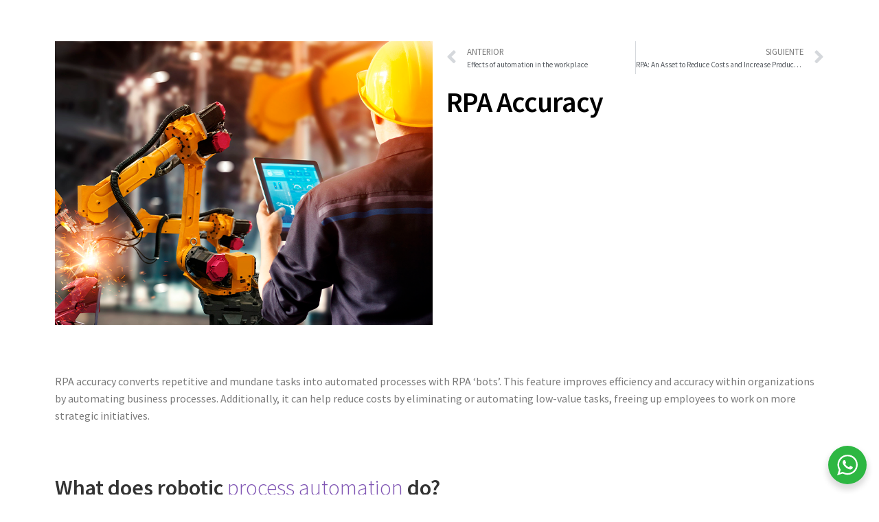

--- FILE ---
content_type: text/css
request_url: https://rpamaker.com/wp-content/uploads/elementor/css/post-273.css?ver=1760065860
body_size: 1421
content:
.elementor-273 .elementor-element.elementor-element-7734aaf0 > .elementor-background-overlay{background-image:url("https://rpamaker.com/wp-content/uploads/2024/04/fffffddffff-scaled.jpg");background-position:center center;background-size:cover;opacity:1;}.elementor-273 .elementor-element.elementor-element-7734aaf0{padding:50px 0px 20px 0px;}.elementor-273 .elementor-element.elementor-element-39ac2037 > .elementor-element-populated{margin:0px 0px 0px 0px;--e-column-margin-right:0px;--e-column-margin-left:0px;padding:0px 0px 0px 0px;}.elementor-273 .elementor-element.elementor-element-1d873df3:not(.elementor-motion-effects-element-type-background) > .elementor-widget-wrap, .elementor-273 .elementor-element.elementor-element-1d873df3 > .elementor-widget-wrap > .elementor-motion-effects-container > .elementor-motion-effects-layer{background-color:#6AB4B0;}.elementor-273 .elementor-element.elementor-element-1d873df3 > .elementor-element-populated, .elementor-273 .elementor-element.elementor-element-1d873df3 > .elementor-element-populated > .elementor-background-overlay, .elementor-273 .elementor-element.elementor-element-1d873df3 > .elementor-background-slideshow{border-radius:25px 25px 25px 25px;}.elementor-273 .elementor-element.elementor-element-1d873df3 > .elementor-element-populated{transition:background 0.3s, border 0.3s, border-radius 0.3s, box-shadow 0.3s;margin:0px 100px 0px 100px;--e-column-margin-right:100px;--e-column-margin-left:100px;padding:60px 0px 60px 0px;}.elementor-273 .elementor-element.elementor-element-1d873df3 > .elementor-element-populated > .elementor-background-overlay{transition:background 0.3s, border-radius 0.3s, opacity 0.3s;}.elementor-widget-heading .elementor-heading-title{font-family:var( --e-global-typography-primary-font-family ), Sans-serif;font-weight:var( --e-global-typography-primary-font-weight );color:var( --e-global-color-primary );}.elementor-273 .elementor-element.elementor-element-4e57b6bd{width:var( --container-widget-width, 104.562% );max-width:104.562%;--container-widget-width:104.562%;--container-widget-flex-grow:0;text-align:center;}.elementor-273 .elementor-element.elementor-element-4e57b6bd .elementor-heading-title{font-family:"Source Sans Pro", Sans-serif;font-size:70px;font-weight:700;color:#FFFFFF;}.elementor-widget-text-editor{font-family:var( --e-global-typography-text-font-family ), Sans-serif;font-weight:var( --e-global-typography-text-font-weight );color:var( --e-global-color-text );}.elementor-widget-text-editor.elementor-drop-cap-view-stacked .elementor-drop-cap{background-color:var( --e-global-color-primary );}.elementor-widget-text-editor.elementor-drop-cap-view-framed .elementor-drop-cap, .elementor-widget-text-editor.elementor-drop-cap-view-default .elementor-drop-cap{color:var( --e-global-color-primary );border-color:var( --e-global-color-primary );}.elementor-273 .elementor-element.elementor-element-5a51d01e > .elementor-widget-container{margin:20px 0px 0px 0px;}.elementor-273 .elementor-element.elementor-element-5a51d01e{text-align:center;font-family:"Source Sans Pro", Sans-serif;font-size:20px;font-weight:400;color:#FFFFFF;}.elementor-widget-button .elementor-button{background-color:var( --e-global-color-accent );font-family:var( --e-global-typography-accent-font-family ), Sans-serif;font-weight:var( --e-global-typography-accent-font-weight );}.elementor-273 .elementor-element.elementor-element-705cac66 .elementor-button{background-color:#FFFFFF;font-family:"Source Sans Pro", Sans-serif;font-size:18px;font-weight:500;fill:#6AB4B0;color:#6AB4B0;border-radius:25px 25px 25px 25px;padding:10px 45px 10px 45px;}.elementor-273 .elementor-element.elementor-element-41b34ed3{margin-top:30px;margin-bottom:10px;}.elementor-273 .elementor-element.elementor-element-253296dd > .elementor-element-populated, .elementor-273 .elementor-element.elementor-element-253296dd > .elementor-element-populated > .elementor-background-overlay, .elementor-273 .elementor-element.elementor-element-253296dd > .elementor-background-slideshow{border-radius:25px 25px 25px 25px;}.elementor-273 .elementor-element.elementor-element-253296dd > .elementor-element-populated{text-align:right;margin:0px 0px 0px 0px;--e-column-margin-right:0px;--e-column-margin-left:0px;padding:0px 0px 0px 0px;}.elementor-273 .elementor-element.elementor-element-89972ff > .elementor-widget-container{margin:5px -10px 0px 265px;padding:3px 20px 0px 0px;}.elementor-273 .elementor-element.elementor-element-89972ff{text-align:right;font-family:"Source Sans Pro", Sans-serif;font-size:20px;font-weight:400;color:#FFFFFF;}.elementor-273 .elementor-element.elementor-element-613f629 > .elementor-element-populated, .elementor-273 .elementor-element.elementor-element-613f629 > .elementor-element-populated > .elementor-background-overlay, .elementor-273 .elementor-element.elementor-element-613f629 > .elementor-background-slideshow{border-radius:25px 25px 25px 25px;}.elementor-273 .elementor-element.elementor-element-613f629 > .elementor-element-populated{margin:0px 0px 0px 0px;--e-column-margin-right:0px;--e-column-margin-left:0px;padding:0px 0px 0px 0px;}.elementor-widget-form .elementor-field-group > label, .elementor-widget-form .elementor-field-subgroup label{color:var( --e-global-color-text );}.elementor-widget-form .elementor-field-group > label{font-family:var( --e-global-typography-text-font-family ), Sans-serif;font-weight:var( --e-global-typography-text-font-weight );}.elementor-widget-form .elementor-field-type-html{color:var( --e-global-color-text );font-family:var( --e-global-typography-text-font-family ), Sans-serif;font-weight:var( --e-global-typography-text-font-weight );}.elementor-widget-form .elementor-field-group .elementor-field{color:var( --e-global-color-text );}.elementor-widget-form .elementor-field-group .elementor-field, .elementor-widget-form .elementor-field-subgroup label{font-family:var( --e-global-typography-text-font-family ), Sans-serif;font-weight:var( --e-global-typography-text-font-weight );}.elementor-widget-form .elementor-button{font-family:var( --e-global-typography-accent-font-family ), Sans-serif;font-weight:var( --e-global-typography-accent-font-weight );}.elementor-widget-form .e-form__buttons__wrapper__button-next{background-color:var( --e-global-color-accent );}.elementor-widget-form .elementor-button[type="submit"]{background-color:var( --e-global-color-accent );}.elementor-widget-form .e-form__buttons__wrapper__button-previous{background-color:var( --e-global-color-accent );}.elementor-widget-form .elementor-message{font-family:var( --e-global-typography-text-font-family ), Sans-serif;font-weight:var( --e-global-typography-text-font-weight );}.elementor-widget-form .e-form__indicators__indicator, .elementor-widget-form .e-form__indicators__indicator__label{font-family:var( --e-global-typography-accent-font-family ), Sans-serif;font-weight:var( --e-global-typography-accent-font-weight );}.elementor-widget-form{--e-form-steps-indicator-inactive-primary-color:var( --e-global-color-text );--e-form-steps-indicator-active-primary-color:var( --e-global-color-accent );--e-form-steps-indicator-completed-primary-color:var( --e-global-color-accent );--e-form-steps-indicator-progress-color:var( --e-global-color-accent );--e-form-steps-indicator-progress-background-color:var( --e-global-color-text );--e-form-steps-indicator-progress-meter-color:var( --e-global-color-text );}.elementor-widget-form .e-form__indicators__indicator__progress__meter{font-family:var( --e-global-typography-accent-font-family ), Sans-serif;font-weight:var( --e-global-typography-accent-font-weight );}.elementor-273 .elementor-element.elementor-element-77188079 > .elementor-widget-container{margin:0px 0px 0px 0px;padding:0px 0px 0px 0px;}.elementor-273 .elementor-element.elementor-element-77188079 .elementor-field-group{margin-bottom:0px;}.elementor-273 .elementor-element.elementor-element-77188079 .elementor-field-group.recaptcha_v3-bottomleft, .elementor-273 .elementor-element.elementor-element-77188079 .elementor-field-group.recaptcha_v3-bottomright{margin-bottom:0;}.elementor-273 .elementor-element.elementor-element-77188079 .elementor-form-fields-wrapper{margin-bottom:-0px;}body.rtl .elementor-273 .elementor-element.elementor-element-77188079 .elementor-labels-inline .elementor-field-group > label{padding-left:0px;}body:not(.rtl) .elementor-273 .elementor-element.elementor-element-77188079 .elementor-labels-inline .elementor-field-group > label{padding-right:0px;}body .elementor-273 .elementor-element.elementor-element-77188079 .elementor-labels-above .elementor-field-group > label{padding-bottom:0px;}.elementor-273 .elementor-element.elementor-element-77188079 .elementor-field-group > label, .elementor-273 .elementor-element.elementor-element-77188079 .elementor-field-subgroup label{color:#000000;}.elementor-273 .elementor-element.elementor-element-77188079 .elementor-field-type-html{padding-bottom:0px;color:#000000;}.elementor-273 .elementor-element.elementor-element-77188079 .elementor-field-group .elementor-field{color:#000000;}.elementor-273 .elementor-element.elementor-element-77188079 .elementor-field-group:not(.elementor-field-type-upload) .elementor-field:not(.elementor-select-wrapper){background-color:#ffffff;border-width:0px 0px 0px 0px;border-radius:25px 0px 0px 25px;}.elementor-273 .elementor-element.elementor-element-77188079 .elementor-field-group .elementor-select-wrapper select{background-color:#ffffff;border-width:0px 0px 0px 0px;border-radius:25px 0px 0px 25px;}.elementor-273 .elementor-element.elementor-element-77188079 .e-form__buttons__wrapper__button-next{background-color:#6AB4B0;color:#ffffff;}.elementor-273 .elementor-element.elementor-element-77188079 .elementor-button[type="submit"]{background-color:#6AB4B0;color:#ffffff;}.elementor-273 .elementor-element.elementor-element-77188079 .elementor-button[type="submit"] svg *{fill:#ffffff;}.elementor-273 .elementor-element.elementor-element-77188079 .e-form__buttons__wrapper__button-previous{color:#ffffff;}.elementor-273 .elementor-element.elementor-element-77188079 .e-form__buttons__wrapper__button-next:hover{color:#ffffff;}.elementor-273 .elementor-element.elementor-element-77188079 .elementor-button[type="submit"]:hover{color:#ffffff;}.elementor-273 .elementor-element.elementor-element-77188079 .elementor-button[type="submit"]:hover svg *{fill:#ffffff;}.elementor-273 .elementor-element.elementor-element-77188079 .e-form__buttons__wrapper__button-previous:hover{color:#ffffff;}.elementor-273 .elementor-element.elementor-element-77188079 .elementor-button{border-radius:0px 25px 25px 0px;padding:0px 30px 0px 30px;}.elementor-273 .elementor-element.elementor-element-77188079{--e-form-steps-indicators-spacing:20px;--e-form-steps-indicator-padding:30px;--e-form-steps-indicator-inactive-secondary-color:#ffffff;--e-form-steps-indicator-active-secondary-color:#ffffff;--e-form-steps-indicator-completed-secondary-color:#ffffff;--e-form-steps-divider-width:1px;--e-form-steps-divider-gap:10px;}.elementor-273 .elementor-element.elementor-element-39f9b0ef{padding:0px 0px 0px 200px;}.elementor-273 .elementor-element.elementor-element-53464c36 > .elementor-element-populated, .elementor-273 .elementor-element.elementor-element-53464c36 > .elementor-element-populated > .elementor-background-overlay, .elementor-273 .elementor-element.elementor-element-53464c36 > .elementor-background-slideshow{border-radius:25px 25px 25px 25px;}.elementor-273 .elementor-element.elementor-element-53464c36 > .elementor-element-populated{margin:0px 0px 0px 0px;--e-column-margin-right:0px;--e-column-margin-left:0px;padding:0px 0px 0px 0px;}.elementor-widget-image .widget-image-caption{color:var( --e-global-color-text );font-family:var( --e-global-typography-text-font-family ), Sans-serif;font-weight:var( --e-global-typography-text-font-weight );}.elementor-273 .elementor-element.elementor-element-47d7a0c6{width:var( --container-widget-width, 101.957% );max-width:101.957%;--container-widget-width:101.957%;--container-widget-flex-grow:0;text-align:left;}.elementor-273 .elementor-element.elementor-element-47d7a0c6 img{width:70%;}.elementor-273 .elementor-element.elementor-element-59cf1102{--grid-template-columns:repeat(0, auto);--grid-column-gap:5px;--grid-row-gap:0px;}.elementor-273 .elementor-element.elementor-element-59cf1102 .elementor-widget-container{text-align:left;}.elementor-273 .elementor-element.elementor-element-59cf1102 .elementor-social-icon{background-color:#283753;}.elementor-273 .elementor-element.elementor-element-7124a379 > .elementor-element-populated, .elementor-273 .elementor-element.elementor-element-7124a379 > .elementor-element-populated > .elementor-background-overlay, .elementor-273 .elementor-element.elementor-element-7124a379 > .elementor-background-slideshow{border-radius:25px 25px 25px 25px;}.elementor-273 .elementor-element.elementor-element-7124a379 > .elementor-element-populated{margin:0px 0px 0px 0px;--e-column-margin-right:0px;--e-column-margin-left:0px;padding:0px 0px 0px 0px;}.elementor-273 .elementor-element.elementor-element-51b14f69 .elementor-heading-title{font-family:"Source Sans Pro", Sans-serif;font-size:22px;font-weight:600;color:#FFFFFF;}.elementor-273 .elementor-element.elementor-element-452feaa0 .elementor-heading-title{font-family:"Source Sans Pro", Sans-serif;font-size:18px;font-weight:500;color:#FFFFFF;}.elementor-273 .elementor-element.elementor-element-5695d6ff .elementor-heading-title{font-family:"Source Sans Pro", Sans-serif;font-size:18px;font-weight:500;color:#FFFFFF;}.elementor-273 .elementor-element.elementor-element-62e445f1 .elementor-heading-title{font-family:"Source Sans Pro", Sans-serif;font-size:18px;font-weight:500;color:#FFFFFF;}.elementor-273 .elementor-element.elementor-element-119bc432 > .elementor-element-populated, .elementor-273 .elementor-element.elementor-element-119bc432 > .elementor-element-populated > .elementor-background-overlay, .elementor-273 .elementor-element.elementor-element-119bc432 > .elementor-background-slideshow{border-radius:25px 25px 25px 25px;}.elementor-273 .elementor-element.elementor-element-119bc432 > .elementor-element-populated{margin:0px 0px 0px 0px;--e-column-margin-right:0px;--e-column-margin-left:0px;padding:0px 0px 0px 0px;}.elementor-273 .elementor-element.elementor-element-324a84d8 .elementor-heading-title{font-family:"Source Sans Pro", Sans-serif;font-size:22px;font-weight:600;color:#FFFFFF;}.elementor-273 .elementor-element.elementor-element-33d218fd .elementor-heading-title{font-family:"Source Sans Pro", Sans-serif;font-size:18px;font-weight:500;color:#FFFFFF;}.elementor-273 .elementor-element.elementor-element-4dd8e7ec .elementor-heading-title{font-family:"Source Sans Pro", Sans-serif;font-size:18px;font-weight:500;color:#FFFFFF;}.elementor-273 .elementor-element.elementor-element-3c0f11ff .elementor-heading-title{font-family:"Source Sans Pro", Sans-serif;font-size:18px;font-weight:500;color:#FFFFFF;}.elementor-273 .elementor-element.elementor-element-5673b057:not(.elementor-motion-effects-element-type-background), .elementor-273 .elementor-element.elementor-element-5673b057 > .elementor-motion-effects-container > .elementor-motion-effects-layer{background-color:#202C41;}.elementor-273 .elementor-element.elementor-element-5673b057{transition:background 0.3s, border 0.3s, border-radius 0.3s, box-shadow 0.3s;}.elementor-273 .elementor-element.elementor-element-5673b057 > .elementor-background-overlay{transition:background 0.3s, border-radius 0.3s, opacity 0.3s;}.elementor-273 .elementor-element.elementor-element-26868e4d{text-align:center;}.elementor-273 .elementor-element.elementor-element-26868e4d .elementor-heading-title{font-family:"Source Sans Pro", Sans-serif;font-size:18px;font-weight:500;color:#FFFFFF;}@media(min-width:768px){.elementor-273 .elementor-element.elementor-element-7124a379{width:21.267%;}.elementor-273 .elementor-element.elementor-element-119bc432{width:45.065%;}}@media(max-width:767px){.elementor-273 .elementor-element.elementor-element-7734aaf0{padding:50px 10px 10px 10px;}.elementor-273 .elementor-element.elementor-element-1d873df3 > .elementor-element-populated{margin:0px 0px 0px 0px;--e-column-margin-right:0px;--e-column-margin-left:0px;}.elementor-273 .elementor-element.elementor-element-4e57b6bd .elementor-heading-title{font-size:40px;}.elementor-273 .elementor-element.elementor-element-5a51d01e > .elementor-widget-container{margin:20px 45px 0px 45px;}.elementor-273 .elementor-element.elementor-element-5a51d01e{font-size:16px;}.elementor-273 .elementor-element.elementor-element-89972ff > .elementor-widget-container{margin:0px 0px 0px 0px;padding:0px 0px 0px 0px;}.elementor-273 .elementor-element.elementor-element-89972ff{text-align:center;}.elementor-273 .elementor-element.elementor-element-613f629 > .elementor-element-populated{margin:0px 5px 0px 5px;--e-column-margin-right:5px;--e-column-margin-left:5px;}.elementor-273 .elementor-element.elementor-element-77188079 > .elementor-widget-container{margin:0px 0px 0px 0px;padding:0px 0px 0px 0px;}.elementor-273 .elementor-element.elementor-element-39f9b0ef{padding:10px 10px 10px 10px;}.elementor-273 .elementor-element.elementor-element-47d7a0c6{text-align:center;}.elementor-273 .elementor-element.elementor-element-59cf1102 .elementor-widget-container{text-align:center;}.elementor-273 .elementor-element.elementor-element-7124a379{width:50%;}.elementor-273 .elementor-element.elementor-element-7124a379 > .elementor-element-populated{margin:30px 0px 0px 10px;--e-column-margin-right:0px;--e-column-margin-left:10px;}.elementor-273 .elementor-element.elementor-element-51b14f69 .elementor-heading-title{font-size:18px;}.elementor-273 .elementor-element.elementor-element-452feaa0 .elementor-heading-title{font-size:16px;}.elementor-273 .elementor-element.elementor-element-5695d6ff .elementor-heading-title{font-size:16px;}.elementor-273 .elementor-element.elementor-element-62e445f1 .elementor-heading-title{font-size:16px;}.elementor-273 .elementor-element.elementor-element-119bc432{width:50%;}.elementor-273 .elementor-element.elementor-element-119bc432 > .elementor-element-populated{margin:30px 0px 0px 10px;--e-column-margin-right:0px;--e-column-margin-left:10px;}.elementor-273 .elementor-element.elementor-element-324a84d8 .elementor-heading-title{font-size:18px;}.elementor-273 .elementor-element.elementor-element-33d218fd .elementor-heading-title{font-size:16px;}.elementor-273 .elementor-element.elementor-element-4dd8e7ec .elementor-heading-title{font-size:16px;}.elementor-273 .elementor-element.elementor-element-3c0f11ff .elementor-heading-title{font-size:16px;}.elementor-273 .elementor-element.elementor-element-26868e4d .elementor-heading-title{font-size:13px;}}

--- FILE ---
content_type: image/svg+xml
request_url: https://rpamaker.com/wp-content/uploads/2022/10/logo.svg
body_size: -204
content:
<svg xmlns="http://www.w3.org/2000/svg" width="256" height="256" viewBox="0 0 256 256" fill="none"><path d="M256 128C256 198.727 198.727 256 128 256C57.2727 256 0 198.727 0 128C0 57.2727 57.2727 0 128 0C198.727 0 256 57.2727 256 128Z" fill="white"></path><path d="M174.304 191.388L140.695 137.615C152.724 134.254 167.936 125.587 167.936 103.653C167.936 67.5684 126.545 67.5684 126.545 67.5684H85.3305V88.2639L104.965 119.219H85.3305V191.388H106.026V139.737H117.877L150.07 191.388H174.304ZM109.917 88.2639H126.545C126.545 88.2639 147.24 88.2639 147.24 103.653C147.24 115.858 134.681 118.511 129.198 119.042L109.917 88.2639Z" fill="#54B3A6"></path></svg>